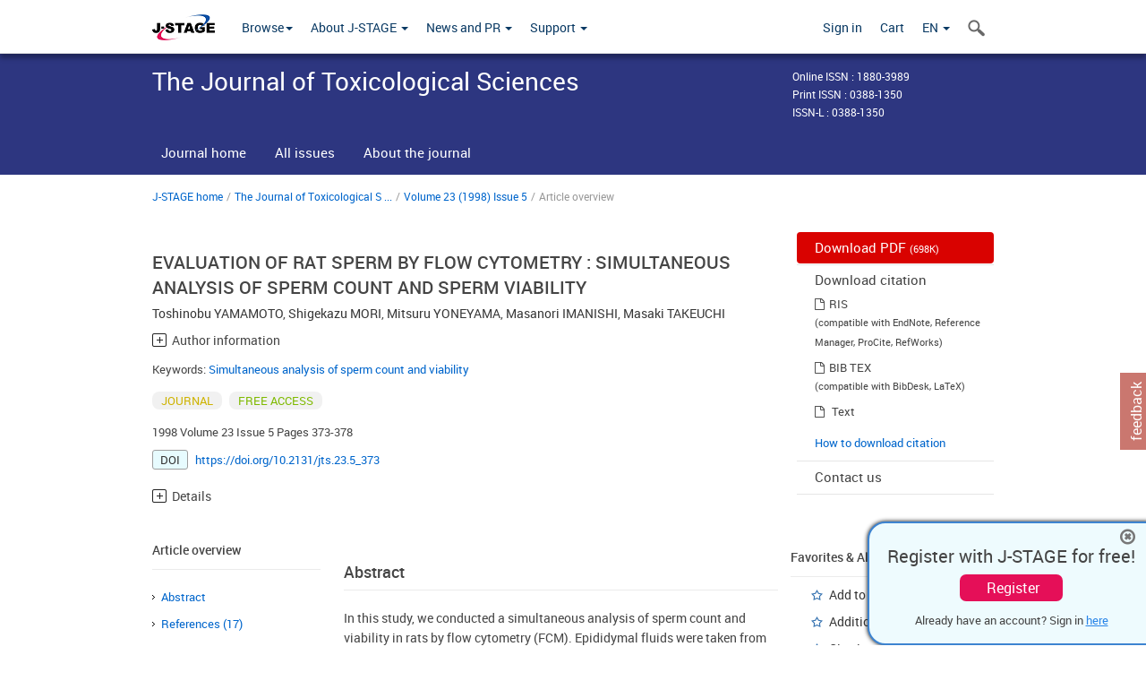

--- FILE ---
content_type: text/html;charset=utf-8
request_url: https://www.jstage.jst.go.jp/article/jts1976/23/5/23_5_373/_article/_tab/-char/en?cdstat=&nologrec=&tabId=INYUBNKN&revision=&_=1769814953211
body_size: 5803
content:
	<ul id="article-overview-references-list">


		<li>
				<span class="reference-num-txt" style="word-wrap:break-word">Chapin, R. E., Filler, R. S., Gulati, D., Heindel, J. J., Katz, D. F., Mebus, C. A., Obasaju, F., Perreault, S. D., Russell, S. R., Schrader, S., Slott, V., Sokol, R. Z. and Toth, G. (1992): Methods for assessing rat sperm motility. Reprod. Toxicol., 6, 267-273.</span>
				<div class="clearfix"></div>
		</li>
		<br>


		<li>
				<span class="reference-num-txt" style="word-wrap:break-word">Dunnett, C. W. (1955): A multiple comparison procedure for comparing several treatments with a control. J. Am. Statist. Assoc., 50, 1096-1121..</span>
				<div class="clearfix"></div>
		</li>
		<br>


		<li>
				<span class="reference-num-txt" style="word-wrap:break-word">Dunnett, C. W. (1964): New tables for multiple comparisons with a control. Biometrics, September, 482-489.</span>
				<div class="clearfix"></div>
		</li>
		<br>


		<li>
				<span class="reference-num-txt" style="word-wrap:break-word">Fukazawa, H. and Kotosai, K. (1987): Investigation of the sperm examination method and the properties of the sperm in rats. J. Tokyo Vet. Anim. Sci., 85, 1-6.</span>
				<div class="clearfix"></div>
		</li>
		<br>


		<li>
				<span class="reference-num-txt" style="word-wrap:break-word">Garner, D. L., Pinkel, D., Johnson, L. A. and Pace, M. M. (1986): Assessment of sperm function using dual fluorescent staining and flow cytometric analysis. Biol. Reprod., 34, 127-138.</span>
				<div class="clearfix"></div>
		</li>
		<br>


		<li>
				<span class="reference-num-txt" style="word-wrap:break-word">Hara, H., Takai, R., Tanaka, N., Mizoguchi, K., Tsuno, T., Igarashi, S. and Usami, M. (1995): Simple methods for objective assessment of sperm viability and motility with MTT assay and sperm quality analyzer (SQA) in rats. Cong. Anom., 35, 477-480.</span>
				<div class="clearfix"></div>
		</li>
		<br>


		<li>
				<span class="reference-num-txt" style="word-wrap:break-word">Hoshino, N., Tani, E., Satou, T., Aoyama, R., Matsuura, I. and Ikeda, Y. (1995): Simple method for rat sperm viability with fluorescent dye. Abstract of 35th Annual Meeting of the Japanese Teratology Society, pp. 149.</span>
				<div class="clearfix"></div>
		</li>
		<br>


		<li>
				<span class="reference-num-txt" style="word-wrap:break-word">Johnson, L. A. (1986): Flow cytometric determination of sperm sex ratio in semen purportedly enriched for X- or Y-bearing sperm. Theriogenology, 29, 265.</span>
				<div class="clearfix"></div>
		</li>
		<br>


		<li>
				<span class="reference-num-txt" style="word-wrap:break-word">Katoh, C., Fukatsu, N., Takizawa, S. and Horii, I. (1995): Flow cytometric analysis of sperm viability and .number in rats treated with Trimethylphosphate and Ornidazole. Abstract of proceedings of the 22nd annual meeting of the Japanese Society of Toxicological Sciences, pp. 126.</span>
				<div class="clearfix"></div>
		</li>
		<br>


		<li>
				<span class="reference-num-txt" style="word-wrap:break-word">Katoh, M., Kimura, H., Hayashi, H., Tobe, K., Simizu, M, Ota, T. and Furuhashi, T. (1995): Sperm viability in rats treated with nitrobenzene and &alpha;-chlorohydrin. Abstract of 35th Annual Meeting of the Japanese Teratology Society, pp. 148.</span>
				<div class="clearfix"></div>
		</li>
		<br>


		<li>
				<span class="reference-num-txt" style="word-wrap:break-word">Kawashima, K., Usami, M., Sakemi, K. and Ohno, Y. (1995): Studies on the establishment of appropriate spermatogenic endpoints for male fertility disturbance in rodents induced by drugs and chemicals. I. Nitrobenzene, J. Toxicol. Sci., 20, 15-22.</span>
				<div class="clearfix"></div>
		</li>
		<br>


		<li>
				<span class="reference-num-txt" style="word-wrap:break-word">Ordinance for the conduct of non-clinical studies for the safety of medical products (Ministry of Health and Welfare Ordinance No. 21, effective March 26, 1997)</span>
				<div class="clearfix"></div>
		</li>
		<br>


		<li>
				<span class="reference-num-txt" style="word-wrap:break-word">Spano, M. and Evenson, D.P. (1993): Flow cytometricanalysis for reproductive biology. Biol. Cell., 78, 53-62.</span>
				<div class="clearfix"></div>
		</li>
		<br>


		<li>
				<span class="reference-num-txt" style="word-wrap:break-word">Suzuki, M. (1994): Assessment of testis and sperm. In Developmental Toxicology (Tanimura, T., ed.),. pp. 299-315. Chijinshokan Inc., Tokyo (in Japanese)</span>
				<div class="clearfix"></div>
		</li>
		<br>


		<li>
				<span class="reference-num-txt" style="word-wrap:break-word">Takizawa, S., Katoh, C., Fukatsu, N. and Horii, I. (1995): Flow cytometric analysis for the evaluation of rat sperm viability and number in male reproductive toxicity studies. Cong. Anom., 35, 177-187.</span>
				<div class="clearfix"></div>
		</li>
		<br>


		<li>
				<span class="reference-num-txt" style="word-wrap:break-word">Tao, J., Critser, E. S. and Critser, J. K. (1993): Evaluation of mouse sperm acrosomal status and viability by flow cytometry. Mol. Reprod. Devel., 36, 183-194.</span>
				<div class="clearfix"></div>
		</li>
		<br>


		<li>
				<span class="reference-num-txt" style="word-wrap:break-word">Toppari, J., Mali, P. and Eerola, E. (1986): Rat spermatogenesis in vitro traced by quantitative flow cytometry. J. Histochem. Cytochem., 34, 1029-1035.</span>
				<div class="clearfix"></div>
		</li>
		<br>
	</ul>


--- FILE ---
content_type: text/html;charset=utf-8
request_url: https://www.jstage.jst.go.jp/article/jts1976/23/5/23_5_373/_article/_tab/-char/en?cdstat=&nologrec=&tabId=HINYUBNKN&revision=&_=1769814953212
body_size: 5252
content:

		<p class="global-para-14">
			<a href="https://jlc.jst.go.jp/DN/JALC/00154402781?type=list&lang=en&from=J-STAGE&dispptn=1" target="_blank" rel="noopener noreferrer" class="bluelink-style">Masashi KATO, Sachiko MAKINO, Hitoshi KIMURA, et al. EVALUATION OF MITOCHONDRIAL FUNCTION AND MEMBRANE INTEGRITY BY DUAL FLUORESCENT STAINING FOR ASSESSMENT OF SPERM STATUS IN RATS. The Journal of Toxicological Sciences. 2002, Vol.27, No.1, p.11. </a>
		</p>

		<p class="global-para-14">
			<a href="https://jlc.jst.go.jp/DN/JALC/00297989750?type=list&lang=en&from=J-STAGE&dispptn=1" target="_blank" rel="noopener noreferrer" class="bluelink-style">M. Gasco, J. Aguilar, G. F. Gonzales. Effect of chronic treatment with three varieties of Lepidium meyenii (Maca) on reproductive parameters and DNA quantification in adult male rats. Andrologia. 2007, Vol.39, No.4, p.151. </a>
		</p>

		<p class="global-para-14">
			<a href="https://jlc.jst.go.jp/DN/JLC/20032458372?type=list&lang=en&from=J-STAGE&dispptn=1" target="_blank" rel="noopener noreferrer" class="bluelink-style">Preben Christensen, Jens P. Stenvang, William L. Godfrey. A Flow Cytometric Method for Rapid Determination of Sperm Concentration and Viability in Mammalian and Avian Semen. Journal of Andrology. 2004, Vol.25, No.2, p.255. </a>
		</p>

		<p class="global-para-14">
			<a href="https://jlc.jst.go.jp/DN/JLC/20032458389?type=list&lang=en&from=J-STAGE&dispptn=1" target="_blank" rel="noopener noreferrer" class="bluelink-style">P. Christensen, H. Stryhn, C. Hansen. Discrepancies in the determination of sperm concentration using Bürker-Türk, Thoma and Makler counting chambers. Theriogenology. 2005, Vol.63, No.4, p.992. </a>
		</p>

		<p class="global-para-14">
			<a href="https://jlc.jst.go.jp/DN/JLC/20032458433?type=list&lang=en&from=J-STAGE&dispptn=1" target="_blank" rel="noopener noreferrer" class="bluelink-style">J.‐C. Lu, F. Chen, H.‐R. Xu, et al. Is flow cytometry really adapted to the determination of sperm concentration?. Scandinavian Journal of Clinical and Laboratory Investigation. 2007, Vol.67, No.4, p.394. </a>
		</p>

		<p class="global-para-14">
			<a href="https://jlc.jst.go.jp/DN/JLC/20032458440?type=list&lang=en&from=J-STAGE&dispptn=1" target="_blank" rel="noopener noreferrer" class="bluelink-style">Curtis G. Gravance, Duane L. Garner, Marion G. Miller, et al. Fluorescent probes and flow cytometry to assess rat sperm integrity and mitochondrial function☆11☆Supported in part by EPA R825325–01.. Reproductive Toxicology. 2000, Vol.15, No.1, p.5. </a>
		</p>

		<p class="global-para-14">
			<a href="https://jlc.jst.go.jp/DN/JALC/00057802053?type=list&lang=en&from=J-STAGE&dispptn=1" target="_blank" rel="noopener noreferrer" class="bluelink-style">Yuval Shaked, Hana Rosenmann, Galit Talmor, et al. A C-terminal-truncated PrP Isoform Is Present in Mature Sperm. Journal of Biological Chemistry. 1999, Vol.274, No.45, p.32153. </a>
		</p>

		<p class="global-para-14">
			<a href="https://jlc.jst.go.jp/DN/JLC/20160872743?type=list&lang=en&from=J-STAGE&dispptn=1" target="_blank" rel="noopener noreferrer" class="bluelink-style">Ai Umaoka, Hiroki Takeuchi, Kento Mizutani, et al. Skin Inflammation and Testicular Function: Dermatitis Causes Male Infertility via Skin-Derived Cytokines. Biomedicines. 2020, Vol.8, No.9, p.293. </a>
		</p>

		<p class="global-para-14">
			<a href="https://jlc.jst.go.jp/DN/JLC/20277658520?type=list&lang=en&from=J-STAGE&dispptn=1" target="_blank" rel="noopener noreferrer" class="bluelink-style">Alessia Gloria, Claudia Bracco, Emiliana Antenucci, et al. Validation of the volumetric flow cytometry for bovine sperm concentration. Scientific Reports. 2023, Vol.13, No.1, </a>
		</p>

		<p class="global-para-14">
			<a href="https://jlc.jst.go.jp/DN/JLC/20281986909?type=list&lang=en&from=J-STAGE&dispptn=1" target="_blank" rel="noopener noreferrer" class="bluelink-style">Muhammad Anzar, Tom Kroetsch, Mary M. Buhr. Comparison of Different Methods for Assessment of Sperm Concentration and Membrane Integrity With Bull Semen. Journal of Andrology. 2009, Vol.30, No.6, p.661. </a>
		</p>

		<p class="global-para-14">
			<a href="https://jlc.jst.go.jp/DN/JLC/20289454462?type=list&lang=en&from=J-STAGE&dispptn=1" target="_blank" rel="noopener noreferrer" class="bluelink-style">F. EUSTACHE, P. JOUANNET, J. AUGER. Evaluation of Flow Cytometric Methods to Measure Human Sperm Concentration. Journal of Andrology. 2001, Vol.22, No.4, p.558. </a>
		</p>

		<p class="global-para-14">
			<a href="https://jlc.jst.go.jp/DN/JLC/20366216228?type=list&lang=en&from=J-STAGE&dispptn=1" target="_blank" rel="noopener noreferrer" class="bluelink-style">Nataliia Shapovalova, Thorsten Buch, Heinrich Bollwein, et al. Beyond swimming: emerging parameters for predicting the fertility of mouse spermatozoa. Lab Animal. 2025, Vol.54, No.12, p.343. </a>
		</p>
